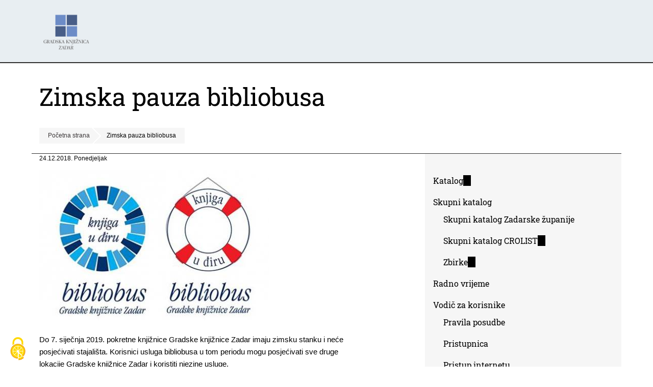

--- FILE ---
content_type: text/html; charset=utf-8
request_url: https://www.gkzd.hr/content/zimska-pauza-bibliobusa
body_size: 7442
content:
<!DOCTYPE html>
<html lang="hr" dir="ltr" prefix="og: http://ogp.me/ns#">
  <head>
    <meta charset="utf-8" />
<link rel="preconnect" href="https://www.google-analytics.com" crossorigin="crossorigin" />
<link rel="shortcut icon" href="https://www.gkzd.hr/sites/default/files/favicon_0.ico" type="image/vnd.microsoft.icon" />
<meta name="viewport" content="width=device-width, initial-scale=1" />
<meta content="Do 7. siječnja 2019. pokretne knjižnice Gradske knjižnice Zadar imaju zimsku stanku i neće posjećivati stajališta. Korisnici usluga bibliobusa u tom periodu mogu posjećivati sve druge lokacije Gradske knjižnice Zadar i koristiti njezine usluge." name="description" />
<meta content="https://www.gkzd.hr/content/zimska-pauza-bibliobusa" property="og:url" />
<meta content="https://www.gkzd.hr/sites/default/files/field/image/busevi_2.JPG" property="og:image" />
<meta content="https://www.gkzd.hr/sites/default/files/field/image/busevi_2.JPG" property="og:image:url" />
<meta content="https://www.gkzd.hr/content/zimska-pauza-bibliobusa" name="twitter:url" />
<meta content="Zimska pauza bibliobusa" name="twitter:title" />
<meta content="Do 7. siječnja 2019. pokretne knjižnice Gradske knjižnice Zadar imaju zimsku stanku i neće posjećivati stajališta. Korisnici usluga bibliobusa u tom periodu mogu posjećivati sve druge lokacije Gradske knjižnice Zadar i koristiti njezine usluge." name="twitter:description" />
<meta content="https://www.gkzd.hr/sites/default/files/field/image/busevi_2.JPG" name="twitter:image" />
<meta name="twitter:card" content="summary_large_image" />
    <title>Zimska pauza bibliobusa</title>
    <link rel="stylesheet" href="https://www.gkzd.hr/sites/default/files/css/css_X6zzF1Doi3-4xL7pl0sv61SSD5bIKKmx6RMVve62XjQ.css" media="all" />
<link rel="stylesheet" href="https://www.gkzd.hr/sites/default/files/css/css_NRKEXSAMYwQoFNVz7EYzoKclnpTo5cJoijSP9UaZBY8.css" media="all" />
<link rel="stylesheet" href="https://www.gkzd.hr/sites/default/files/css/css_cS01U01cr8VyCcu-PMPEeL78m2Yr22JjwzR8zpyH3Pg.css" media="all" />
<style media="all">#backtotop{bottom:20px;right:20px;}
</style>
<link rel="stylesheet" href="https://www.gkzd.hr/sites/default/files/css/css_02WxUHvp7YH-kbq5aYnM4Ws3D2rtvFyvtjW416v_mwI.css" media="all" />
<link rel="stylesheet" href="https://www.gkzd.hr/sites/default/files/css/css_RjFwKbKrDrc42g4Pw4WAfP9-Dgy_chzY2BSgYqnF2pk.css" media="all" />
<link rel="stylesheet" href="https://www.gkzd.hr/sites/default/files/css/css_KdLncZZ60zVXTRHdVvCpWhNhgnqjPC4f75swkLplttQ.css" media="print" />
<link rel="stylesheet" href="https://www.gkzd.hr/sites/default/files/css/css_TeM6djPEz_0xzL3nrRzHAfO4x5JKhWdXOviOitTNZA4.css" media="screen" />
<link rel="stylesheet" href="https://www.gkzd.hr/sites/default/files/css/css_w5iR8VFmmNfYVuFkMx4xjV9UAVENxw_BFZLIV2JvJ_E.css" media="all" />
    <script>window.Backdrop = {settings: {"basePath":"\/","pathPrefix":"","drupalCompatibility":true,"ajaxPageState":{"theme":"shasetsu","theme_token":"vSqm2UGZ8KpmyaydQ1zq1H7h2gCJvZExasuLtQhMzUo","css":{"core\/misc\/normalize.css":1,"core\/modules\/system\/css\/system.css":1,"core\/modules\/system\/css\/system.theme.css":1,"core\/modules\/system\/css\/messages.theme.css":1,"core\/modules\/layout\/css\/grid-flexbox.css":1,"modules\/extlink\/css\/extlink.css":1,"modules\/back_to_top\/css\/back_to_top.css":1,"core\/modules\/date\/css\/date.css":1,"core\/modules\/field\/css\/field.css":1,"core\/modules\/search\/search.theme.css":1,"modules\/special_menu_items\/css\/special_menu_items.css":1,"core\/modules\/user\/css\/user.css":1,"modules\/youtube\/css\/youtube.css":1,"core\/modules\/views\/css\/views.css":1,"0":1,"modules\/colorbox\/styles\/default\/colorbox_style.css":1,"modules\/gdpr_cookies\/gdpr_cookies.css":1,"modules\/responsive_menus\/styles\/meanMenu\/meanmenu.min.css":1,"core\/layouts\/moscone_flipped\/moscone-flipped.css":1,"core\/modules\/system\/css\/menu-dropdown.theme.css":1,"core\/themes\/basis\/css\/base.css":1,"core\/themes\/basis\/css\/layout.css":1,"core\/themes\/basis\/css\/component\/small-text-components.css":1,"core\/themes\/basis\/css\/component\/header.css":1,"core\/themes\/basis\/css\/component\/footer.css":1,"core\/themes\/basis\/css\/component\/menu-dropdown.css":1,"core\/themes\/basis\/css\/component\/menu-toggle.css":1,"core\/themes\/basis\/css\/component\/backdrop-form.css":1,"core\/themes\/basis\/css\/component\/tabledrag.css":1,"core\/themes\/basis\/css\/component\/vertical-tabs.css":1,"core\/themes\/basis\/css\/component\/fieldset.css":1,"core\/themes\/basis\/css\/component\/dialog.css":1,"core\/themes\/basis\/css\/component\/progress.css":1,"core\/themes\/basis\/css\/component\/admin-tabs.css":1,"core\/themes\/basis\/css\/component\/breadcrumb.css":1,"core\/themes\/basis\/css\/component\/pager.css":1,"core\/themes\/basis\/css\/component\/hero.css":1,"core\/themes\/basis\/css\/component\/cards.css":1,"core\/themes\/basis\/css\/component\/teasers.css":1,"core\/themes\/basis\/css\/component\/comment.css":1,"core\/themes\/basis\/css\/component\/caption.css":1,"core\/themes\/basis\/css\/skin.css":1,"core\/themes\/basis\/system.theme.css":1,"core\/themes\/basis\/menu-dropdown.theme.css":1,"core\/themes\/basis\/menu-dropdown.theme.breakpoint.css":1,"core\/themes\/basis\/menu-dropdown.theme.breakpoint-queries.css":1,"themes\/shasetsu\/css\/skin-shasetsu.css":1,"core\/themes\/basis\/css\/print.css":1,"core\/misc\/opensans\/opensans.css":1,"public:\/\/css_injector\/css_injector_1.css":1,"public:\/\/css_injector\/css_injector_2.css":1,"public:\/\/css_injector\/css_injector_3.css":1,"public:\/\/css_injector\/css_injector_5.css":1,"public:\/\/css_injector\/css_injector_6.css":1,"public:\/\/css_injector\/css_injector_7.css":1,"public:\/\/css_injector\/css_injector_10.css":1,"public:\/\/css_injector\/css_injector_11.css":1,"public:\/\/css_injector\/css_injector_12.css":1,"public:\/\/css_injector\/css_injector_13.css":1,"public:\/\/css_injector\/css_injector_14.css":1,"public:\/\/css_injector\/css_injector_15.css":1,"public:\/\/css_injector\/css_injector_19.css":1},"js":{"core\/misc\/jquery.1.12.js":1,"core\/misc\/jquery-extend-3.4.0.js":1,"core\/misc\/jquery-html-prefilter-3.5.0.js":1,"core\/misc\/jquery.once.js":1,"core\/misc\/backdrop.js":1,"core\/misc\/icons.js":1,"modules\/colorbox\/libraries\/colorbox\/jquery.colorbox-min.js":1,"core\/modules\/layout\/js\/grid-fallback.js":1,"modules\/extlink\/js\/extlink.js":1,"modules\/back_to_top\/js\/back_to_top.js":1,"public:\/\/languages\/hr_35thNEIRANs4Z9ipu4KnBQok9_f8JqkQ0JOdODuE5Xg.js":1,"modules\/colorbox\/js\/colorbox.js":1,"modules\/colorbox\/styles\/default\/colorbox_style.js":1,"modules\/responsive_menus\/styles\/meanMenu\/jquery.meanmenu.min.js":1,"modules\/responsive_menus\/styles\/meanMenu\/responsive_menus_mean_menu.js":1,"core\/modules\/system\/js\/menus.js":1,"modules\/googleanalytics\/js\/googleanalytics.js":1,"https:\/\/www.googletagmanager.com\/gtag\/js?id=G-9Z4EMQD7F2":1,"0":1,"themes\/shasetsu\/js\/script.js":1}},"back_to_top":{"distance":"100","text":"Back to top","title":1,"type":"image","disable_mobile":1},"colorbox":{"opacity":"0.85","current":"{current} of {total}","previous":"\u00ab Prev","next":"Next \u00bb","close":"Close","maxWidth":"98%","maxHeight":"98%","fixed":true,"mobiledetect":false,"mobiledevicewidth":"480px","file_public_path":"\/sites\/default\/files","specificPagesDefaultValue":"admin*\nimagebrowser*\nimg_assist*\nimce*\nnode\/add\/*\nnode\/*\/edit\nprint\/*\nprintpdf\/*\nsystem\/ajax\nsystem\/ajax\/*"},"gdpr_cookies":{"hashtag":"","highPrivacy":0,"orientation":"top","adblocker":0,"showAlertSmall":0,"cookieslist":0,"removeCredit":1,"defaultRejected":0},"responsive_menus":[{"selectors":".l-sidebar .block-nice-menus-1,.l-sidebar .block-menu-menu-navigacija,.l-sidebar .block-menu-menu-zadaretro","container":"header","trigger_txt":"\u003Cspan \/\u003E\u003Cspan \/\u003E\u003Cspan \/\u003E","close_txt":"X","close_size":"18px","position":"right","media_size":"480","show_children":"1","expand_children":"1","expand_txt":"+","contract_txt":"-","remove_attrs":"1","responsive_menus_style":"mean_menu"}],"googleanalytics":{"account":["G-9Z4EMQD7F2"],"trackOutbound":true,"trackMailto":true,"trackDownload":true,"trackDownloadExtensions":"7z|aac|arc|arj|asf|asx|avi|bin|csv|doc|exe|flv|gif|gz|gzip|hqx|jar|jpe?g|js|mp(2|3|4|e?g)|mov(ie)?|msi|msp|pdf|phps|png|ppt|qtm?|ra(m|r)?|sea|sit|tar|tgz|torrent|txt|wav|wma|wmv|wpd|xls|xml|z|zip","trackColorbox":true},"icons":{"arrow-up-right":"\/core\/misc\/icons\/arrow-up-right.svg","envelope":"\/core\/misc\/icons\/envelope.svg"},"extlink":{"extTarget":"_blank","extClass":"ext","extLabel":"(link is external)","extImgClass":false,"extUseFontAwesome":false,"extIconPlacement":"","extSubdomains":true,"extExclude":"","extInclude":".*.pdf","extCssExclude":"","extCssExplicit":"","extAlert":false,"extAlertText":"This link will take you to an external web site.","mailtoClass":"mailto","mailtoLabel":"(link sends e-mail)"}}};</script>
<script src="https://www.gkzd.hr/sites/default/files/js/js_UgJcLDHUwN6-lLnvyUSCmdciWRgQqFzMIs9u1yT7ZMc.js"></script>
<script src="https://www.gkzd.hr/sites/default/files/js/js_zOxg1Ibh-AvA9HTAOEdbkhgT55UD6VjsgI41Vu9-oYs.js"></script>
<script src="https://www.gkzd.hr/sites/default/files/js/js_6-G7wUfsivx8wqT7Q0IcnpANaGw7vkfP6spvoax_6nk.js"></script>
<script src="https://www.gkzd.hr/sites/default/files/js/js_lkGy5M-bOiI_Fo57qIJA-KUyfX8phAa-GN286sFRKl4.js"></script>
<script src="https://www.googletagmanager.com/gtag/js?id=G-9Z4EMQD7F2"></script>
<script>window.dataLayer = window.dataLayer || [];function gtag(){dataLayer.push(arguments)};gtag("js", new Date());gtag("config", "G-9Z4EMQD7F2", {"anonymize_ip":true});</script>
<script src="https://www.gkzd.hr/sites/default/files/js/js_SGRsQuj3xWkyf6DoltT75NAL2dx9DJvNAwKAZfUttkY.js"></script>
  </head>
  <body class="page node-type-article page-node-28038">
    <div class="layout--moscone-flipped layout">
  <div id="skip-link">
    <a href="#main-content" class="element-invisible element-focusable">Skoči na glavni sadržaj</a>
  </div>

      <header class="l-header" role="banner" aria-label="Site header">
      <div class="l-header-inner container container-fluid">
        <div class="block block-system-header">


  <div class="block-content">
    
  <div class="header-identity-wrapper">
              <div class="header-site-name-wrapper">
                    <a href="/" title="Početna strana" class="header-site-name-link" rel="home">
                          <div class="header-logo-wrapper">
                <img src="https://www.gkzd.hr/sites/default/files/logo_gkzd_7w5.png" alt="Početna strana" class="header-logo"  width="240" height="200" />
              </div>
                                      <strong>GKZD</strong>
                      </a>
        </div>
              </div>

  </div>
</div>
      </div>
    </header>
  
  <div class="l-wrapper">
    <div class="l-wrapper-inner container container-fluid">

      
      <div class="l-page-title">
        <a id="main-content"></a>
                          <h1 class="page-title">Zimska pauza bibliobusa</h1>
                      </div>

      
      
              <div class="l-top">
          <div class="block block-system-breadcrumb">


  <div class="block-content">
    <nav class="breadcrumb" aria-label="Website Orientation"><ol><li><a href="/">Početna strana</a></li><li><span aria-current="page">Zimska pauza bibliobusa</span></li></ol></nav>  </div>
</div>
        </div>
      
      <div class="l-middle row">
        <main class="l-content col-md-9" role="main" aria-label="Main content">
          <article id="node-28038" class="node node-article promoted view-mode-full clearfix">

      
      <footer>
            <p class="submitted">24.12.2018.  Ponedjeljak</p>
    </footer>
  
  <div class="content clearfix">
    <div class="field field-name-field-image field-type-image field-label-hidden"><div class="field-items"><div class="field-item even"><a href="https://www.gkzd.hr/sites/default/files/styles/colorbox_large/public/field/image/busevi_2.JPG" title="Zimska pauza bibliobusa" class="colorbox" data-colorbox-gallery="gallery-node-28038" data-cbox-img-attrs="{&quot;title&quot;: &quot;&quot;, &quot;alt&quot;: &quot;&quot;}"><img src="https://www.gkzd.hr/sites/default/files/styles/artikl_sl/public/field/image/busevi_2.JPG" width="450" height="300" alt="" title="" /></a></div></div></div><div class="field field-name-body field-type-text-with-summary field-label-hidden"><div class="field-items"><div class="field-item even"><p>Do 7. siječnja 2019. pokretne knjižnice Gradske knjižnice Zadar imaju zimsku stanku i neće posjećivati stajališta. Korisnici usluga bibliobusa u tom periodu mogu posjećivati sve druge lokacije Gradske knjižnice Zadar i koristiti njezine usluge.</p>
<p> </p>
</div></div></div><div class="field field-name-field-tags field-type-taxonomy-term-reference field-label-inline clearfix"><div class="field-label">Tags:&nbsp;</div><div class="field-items"><div class="field-item even"><a href="/taxonomy/term/103">bibliobus</a></div></div></div>  </div>

  
  
</article>
        </main>
        <div class="l-sidebar l-sidebar-first col-md-3">
          <div class="block block-menu-menu-navigacija" role="navigation">


  <div class="block-content">
    <ul class="menu-tree menu" data-menu-style="tree" data-clickdown="0" data-collapse="default"><li class="first leaf menu-mlid-8485"><a href="http://161.53.142.3" title="Nađi knjigu, film u fondu Gradske knjižnice Zadar" target="_blank">Katalog</a></li>
<li class="expanded has-children menu-mlid-8400"><a href="/content/katalozi" title="Potražite u županijskoj mreži knjižnica ili u mreži hrvatskih knjižnica korisnica CROLIST-a">Skupni katalog</a><ul><li class="first leaf menu-mlid-8456"><a href="/content/skupni-katalog" title="Skupni katalog Zadarske županije">Skupni katalog Zadarske županije</a></li>
<li class="leaf menu-mlid-8457"><a href="http://opak.crolib.hr/" title="">Skupni katalog CROLIST</a></li>
<li class="last leaf menu-mlid-1568"><a href="http://161.53.142.3/zbirke/index.html" title="Abecedni popisi građe zbriki Knjižnice">Zbirke</a></li>
</ul></li>
<li class="leaf menu-mlid-701"><a href="/Radno%20vrijeme" title="Radno vrijeme Gradske knjižnice Zadar (središnjica i ogranci)">Radno vrijeme</a></li>
<li class="expanded has-children menu-mlid-689"><a href="/content/vodi%C4%8D-za-korisnike" title="Kako koristiti knjižnicu">Vodič za korisnike</a><ul><li class="first leaf menu-mlid-688"><a href="/Pravila" title="Radno vrijeme, cjenik usluga, pravila posudbe">Pravila posudbe</a></li>
<li class="leaf menu-mlid-6602"><a href="/content/pristupnica" title="Pristupnica za upis">Pristupnica</a></li>
<li class="leaf menu-mlid-699"><a href="/Pristup%20internetu%20i%20rezervacija%20termina" title="Pristup internetu, kako rezervirati termin i sl.">Pristup internetu</a></li>
<li class="leaf menu-mlid-893"><a href="/lokacije" title="Lokacije središnjice i ogranaka Gradske knjižnice Zadar">Gdje nas naći?</a></li>
<li class="leaf menu-mlid-1634"><a href="/telefonski_adresar" title="Važniji telefonski brojevi">Adresar</a></li>
<li class="leaf menu-mlid-8746"><a href="/content/obavijest-o-privatnosti">Obavijest o privatnosti</a></li>
<li class="last leaf menu-mlid-8747"><a href="https://www.gkzd.hr/download/zahtjev_za_ostvarivanje_prava.docx">Zahtjev za ostvarivanje prava</a></li>
</ul></li>
<li class="expanded has-children menu-mlid-8385"><a href="/content/e-usluge" title="Katalog">e-usluge</a><ul><li class="first leaf menu-mlid-8684"><a href="/obnova_zaduzenja">Obnova zaduženja</a></li>
<li class="leaf menu-mlid-8406"><a href="/node/897" title="Uputa za postupak rezervacije građe">Rezervacija građe</a></li>
<li class="last leaf menu-mlid-8405"><a href="http://www.knjiznica.hr/pitajte-knjiznicare" title="Poveznica na uslugu Pitajte knjižničare">Pitajte knjižničare</a></li>
</ul></li>
<li class="expanded has-children menu-mlid-8486"><a href="/content/digitalni-sadr%C5%BEaji" title="Digitalne zbirke Knjižnice dostupne on-line">Digitalni sadržaji</a><ul><li class="first leaf menu-mlid-8487"><a href="https://www.delmata.org" title="Digitalizacijski projekt Delmata (zasebna stranica)" target="_blank">Delmata</a></li>
<li class="leaf menu-mlid-8489"><a href="/zadaretro" title="Digitalizacijski projekt ZadaRetro - Abdulah Seferović">ZadaRetro</a></li>
<li class="leaf menu-mlid-8490"><a href="/online-izlozbe" title="">Online izložbe</a></li>
<li class="leaf menu-mlid-8491"><a href="https://www.youtube.com/channel/UCv5kjZ0aTh1tAZ-JPFUHU0w" title="">YouTube</a></li>
<li class="leaf menu-mlid-8492"><a href="https://www.instagram.com/gradskaknjiznicazadar/?hl=hr" title="">Instagram</a></li>
<li class="last leaf menu-mlid-8493"><a href="https://www.facebook.com/gkzadar/" title="">Facebook</a></li>
</ul></li>
<li class="expanded has-children menu-mlid-8386"><a href="/content/odjeli-i-sluzbe" title="Odjeli i službe središnje knjižnice">Odjeli i službe</a><ul><li class="first leaf menu-mlid-1021"><a href="/acz">Američki kutak</a></li>
<li class="leaf menu-mlid-8419"><a href="/bibliobus" title="Bibliobus: pravila, stajališta, zemljovidi...">Bibliobusi</a></li>
<li class="leaf menu-mlid-8411"><a href="/content/citaonica-tiska" title="Čitaonica tiska">Čitaonica tiska</a></li>
<li class="leaf menu-mlid-8416"><a href="/djecji_odjel" title="Dječji odjel">Dječji</a></li>
<li class="leaf menu-mlid-8409"><a href="/maticna_sluzba" title="Matična služba za narodne i školske knjižnice Zadarske županije">Matična služba</a></li>
<li class="leaf menu-mlid-8553"><a href="/ozm-aktualno">Mladi</a></li>
<li class="leaf menu-mlid-1098"><a href="/mediateka">Glazbena i filmska zbirka</a></li>
<li class="leaf menu-mlid-8414"><a href="/Sluzba%20nabave%20i%20obrade">Nabava i obrada</a></li>
<li class="leaf menu-mlid-8410"><a href="/odrasli" title="Odjel za odrasle">Odrasli</a></li>
<li class="leaf menu-mlid-8417"><a href="/node/1154" title="Posudbeno - informacijski odjel">Pult</a></li>
<li class="leaf menu-mlid-8634"><a href="/studijska">Studijska čitaonica</a></li>
<li class="last leaf menu-mlid-8418"><a href="/Zavicajna%20zbirka" title="Zavičajna zbirka">Zavičajna zbirka</a></li>
</ul></li>
<li class="expanded has-children menu-mlid-8408"><a href="/ogranci" title="Arbanasi, Bili brig, Crno i Ploča... Bibliobus">Ogranci</a><ul><li class="first leaf menu-mlid-8423"><a href="/ogranak-aleksandar-stipcevic---arbanasi" title="Ogranak Gradske knjižnice Zadar u gradskoj četvrti Arbanasi">&quot;Aleksandar Stipčević&quot; - Arbanasi</a></li>
<li class="leaf menu-mlid-8420"><a href="/content/ogranak-bili-brig" title="Ogranak Gradske knjižnice Zadar u gradskoj četvrti Bili brig">Bili brig</a></li>
<li class="leaf menu-mlid-8421"><a href="/content/ogranak-crno" title="Ogranak Gradske knjižnice Zadar u gradskoj četvrti Crno">Crno</a></li>
<li class="leaf menu-mlid-8722"><a href="/ogranak_grad">Grad</a></li>
<li class="leaf menu-mlid-8422"><a href="/content/ogranak-ploca" title="Ogranak Gradske knjižnice Zadar u gradskoj četvrti Ploča">Ploča</a></li>
<li class="leaf menu-mlid-8424"><a href="/stacionari" title="Knjižnični stacionari">Stacionari</a></li>
<li class="leaf menu-mlid-8685"><a href="/bokanjac">Stanica Bokanjac</a></li>
<li class="last leaf menu-mlid-8718"><a href="/kozino">Stanica Kožino</a></li>
</ul></li>
<li class="expanded has-children menu-mlid-8401"><a href="/content/uklju%C4%8Dite-se" title="Uključite se u akivnosti Knjižnice">Uključite se</a><ul><li class="first leaf menu-mlid-8458"><a href="/content/volontiranje" title="Volontirajte u Gradskoj knjižnici Zadar">Volontiranje</a></li>
<li class="leaf menu-mlid-8460"><a href="/darivanje-gradje" title="Darujte knjigu, slikovnicu,">Darivanje građe</a></li>
<li class="last expanded has-children menu-mlid-8459"><a href="/content/klubovi-%C4%8Ditatelja-0" title="Klubovi čitatelja za mlađe i starije, u središnici i ograncima">Klubovi čitatelja</a><ul><li class="first leaf menu-mlid-8845"><a href="/KC-s-one-strane-ogledala">S one strane ogledala</a></li>
<li class="leaf menu-mlid-8466"><a href="/citateljski_klubb" title="Klub čitatelja Boris Maruna Bili brig">Čitateljski kluBB</a></li>
<li class="leaf menu-mlid-8844"><a href="/kc-zlatna-liga">Zlatna liga</a></li>
<li class="leaf menu-mlid-8842"><a href="/content/klub-74-web">Klub 74</a></li>
<li class="leaf menu-mlid-8843"><a href="/content/KC-klub-citatelja-za-srednjoskolce">Klub čitatelja za srednjoškolce</a></li>
<li class="leaf menu-mlid-8479"><a href="/content/klub-citatelja-50-6">50+</a></li>
<li class="last leaf menu-mlid-8478"><a href="/content/kc_najcesca_pitanja">Najčešća pitanja</a></li>
</ul></li>
</ul></li>
<li class="expanded has-children menu-mlid-547"><a href="/dogadjanja" title="Odnosi s javnošću, Public relations, press-materijali">Događanja i PR</a><ul><li class="first leaf menu-mlid-8706"><a href="/kalendarpr">Kalendar</a></li>
<li class="leaf menu-mlid-8707"><a href="/izlozbe">Izložbe</a></li>
<li class="leaf menu-mlid-811"><a href="/galerija" title="Galerije slika">Fotogalerije</a></li>
<li class="leaf menu-mlid-8506"><a href="/PR%20Odnosi%20s%20javno%C5%A1%C4%87u">Upute organizatorima</a></li>
<li class="last leaf menu-mlid-8505"><a href="/cjenik">Cjenik</a></li>
</ul></li>
<li class="last expanded has-children menu-mlid-1443"><a href="/content/o-nama">O nama</a><ul><li class="first leaf menu-mlid-5523"><a href="/content/kratki-opis-o-gkzd" title="Ukratko o Gradskoj knjižnici Zadar">Kratki opis</a></li>
<li class="leaf menu-mlid-5519"><a href="/sluzbene-informacije" title="Izvješća, planovi, zapisnici, odluke...">Službene informacije</a></li>
<li class="leaf menu-mlid-8859"><a href="https://www.gkzd.hr/sluzbene-informacije/pristup-informacijama">Pristup informacijama</a></li>
<li class="leaf menu-mlid-5891"><a href="/gi" title="Godišnja izvješća Gradske knjižnice Zadar u grafičkom formatu (pdf, e-knjiga)">Godišnja izvješća</a></li>
<li class="leaf menu-mlid-8453"><a href="/izjava_o_digitalnoj_pristupacnosti" title="Izjava o digitalnoj pristupačnosti Gradske knjižnice Zadar">Pristupačnost</a></li>
<li class="last leaf menu-mlid-1221"><a href="/www.gkzd.hr" title="O web-stranici Gradske knjižnice Zadar">O www.gkzd.hr</a></li>
</ul></li>
</ul>  </div>
</div>
        </div>
      </div><!-- /.l-middle -->

      
    </div><!-- /.l-wrapper-inner -->
  </div><!-- /.l-wrapper -->

      <footer class="l-footer">
      <div class="l-footer-inner container container-fluid">
        <div class="block block-block-93">


  <div class="block-content">
    <div> </div>
<div><span style="color: rgb(211, 211, 211); font-size:14px;"><span style=" rgb(211, 211, 211); font-size: 14px;">Gradska knjižnica Zadar<br />
Stjepana Radića 11b</span></span><br />
<span style="color: rgb(211, 211, 211); font-size: 14px;">23000 Zadar </span><br />
<span style="color: rgb(211, 211, 211); font-size: 14px;">Hrvatska</span><br />
<span style="color: rgb(211, 211, 211); font-size: 14px;">+385 (23) 301-103</span><br />
<span style="color: rgb(211, 211, 211); font-size: 14px;"><a href="/cdn-cgi/l/email-protection#f99e92839db99e92839dd7918b"><span class="__cf_email__" data-cfemail="61060a1b0521060a1b054f0913">[email&#160;protected]</span></a></span><br />
<span style="color: rgb(211, 211, 211); font-size: 14px;">OIB: 59559512621</span><br />
<span style="color: rgb(211, 211, 211); font-size: 14px;">Žiro račun od 1.1.2024. (riznica): IBAN: HR59 2407000 1852000009 (račun Grada Zadra).</span></div>
<div> </div>
  </div>
</div>
<div class="block block-block-impressum">


  <div class="block-content">
    <p class="text-align-center"><span style="color: rgb(211, 211, 211); font-size: 14px;"><a href="/izjava_o_digitalnoj_pristupacnosti">Digitalna pristupačnost</a> - <a href="/content/obavijest-o-privatnosti">Kolačići</a> - <a href="/impressum">Impressum</a></span></p>
  </div>
</div>
      </div>
    </footer>
  </div><!-- /.layout--moscone-flipped -->
        <script data-cfasync="false" src="/cdn-cgi/scripts/5c5dd728/cloudflare-static/email-decode.min.js"></script><script src="https://www.gkzd.hr/modules/gdpr_cookies/js/tarteaucitron/tarteaucitron.js?v=1.20.2"></script>
<script src="https://www.gkzd.hr/modules/gdpr_cookies/js/init_tarteaucitron.js?v=1.20.2"></script>
<script src="https://www.gkzd.hr/modules/gdpr_cookies/js/tarteaucitron/tarteaucitron.services.js?v=1.20.2"></script>
<script src="https://www.gkzd.hr/sites/default/files/js/js_tQnvnoWr2E3dkoc5ImTnHzD7HiA1TeMDlY1GL61i7Mk.js"></script>
  <script defer src="https://static.cloudflareinsights.com/beacon.min.js/vcd15cbe7772f49c399c6a5babf22c1241717689176015" integrity="sha512-ZpsOmlRQV6y907TI0dKBHq9Md29nnaEIPlkf84rnaERnq6zvWvPUqr2ft8M1aS28oN72PdrCzSjY4U6VaAw1EQ==" data-cf-beacon='{"version":"2024.11.0","token":"ccd33426794440c19a8b5dd9c35f259a","r":1,"server_timing":{"name":{"cfCacheStatus":true,"cfEdge":true,"cfExtPri":true,"cfL4":true,"cfOrigin":true,"cfSpeedBrain":true},"location_startswith":null}}' crossorigin="anonymous"></script>
</body>
</html>
